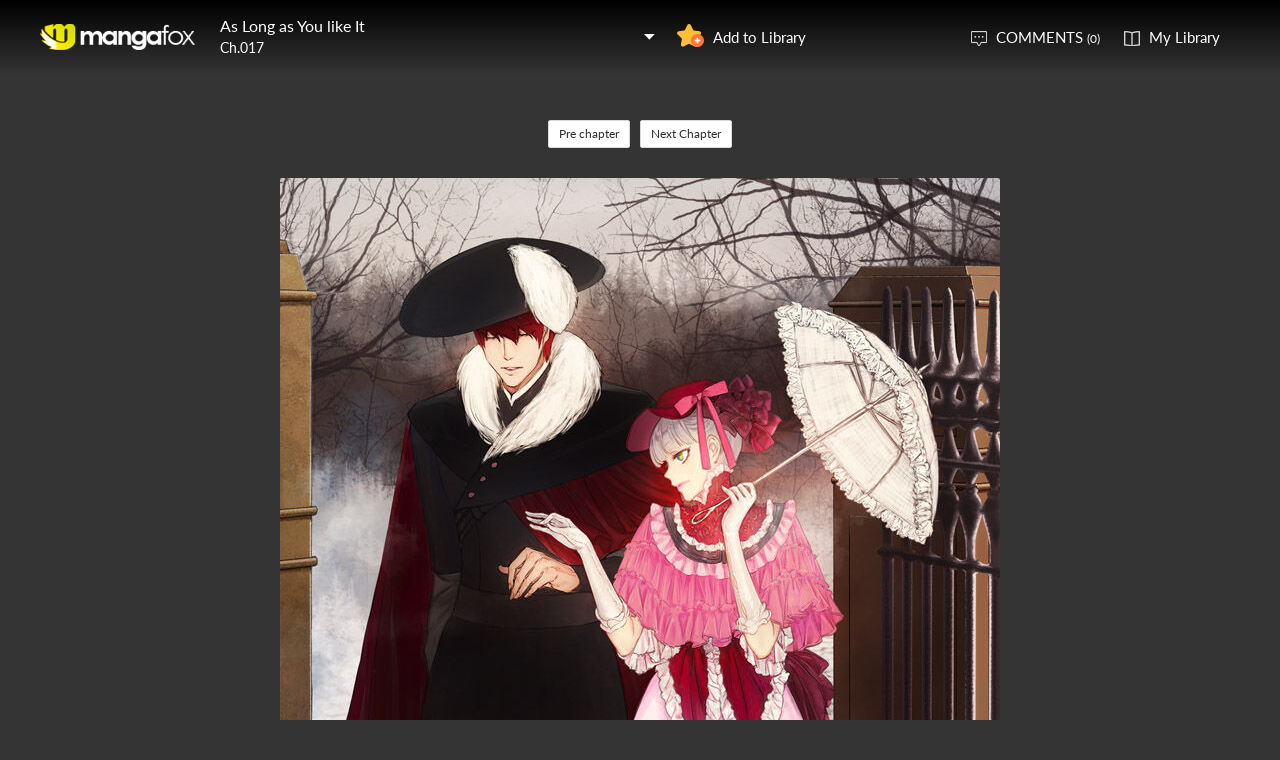

--- FILE ---
content_type: text/html; charset=utf-8
request_url: https://mangafox.la/manga/as_long_as_you_like_it/c017/1.html
body_size: 6718
content:
<!DOCTYPE html><html lang="en"><head>    <meta http-equiv="Content-Type" content="text/html;charset=utf-8" />    <meta name="keywords" content="As Long as You like It 17,As Long as You like It chapter 17,As Long as You like It,As Long as You like It manga,As Long as You like It chapter 17 page 1" />    <meta name="description" content="As Long as You like It 17  - Read As Long as You like It 17 Manga Scans Page 1 Free and No Registration required for As Long as You like It 17 " />    <meta name="og:title" content="As Long as You like It 17 Page 1" />    <meta name="og:site_name" content="Manga Fox" />    <meta name="og:type" content="website" />    <meta name="og:url" content="http://mangafox.me/manga/as_long_as_you_like_it/c017/" />    <meta name="og:image" content="https://fmcdn.mangafox.la/store/manga/31725/cover.jpg?token=caada59f4f8680ce759c087ae44d5436d8a12058&ttl=1768924800&v=1768839574" />    <meta name="og:description" content="Read As Long as You like It manga online, read hot free manga in mangafox." />    <meta name="fb:admins" content="100008598698356" />    <meta name="fb:admins" content="100008320095886" />    <meta property="fb:app_id" content="107942282594292" />    <meta name="google-site-verification" content="nYL050P9BCH5N_tE2hN4RuZXvCCAYkAr5pEQbApF6UU" />    <title>As Long as You like It 17  - Read As Long as You like It 17 Online - Page 1</title>    <link rel="stylesheet" type="text/css" href="//static.mangafox.la/v20240815/mangafox/css/reset.css">    <link rel="stylesheet" type="text/css" href="//static.mangafox.la/v20240815/mangafox/css/style.css">    <link rel="Shortcut Icon" href="https://mangafox.la/favicon.ico" type="image/x-icon" />    <link rel="apple-touch-icon" href="https://mangafox.la//apple-touch-icon.png" /><script type="text/javascript">    var cookie = {        set: function (key, val, time) {            var date = new Date();            var expiresDays = time;            date.setTime(date.getTime() + expiresDays * 24 * 3600 * 1000);            document.cookie = key + "=" + val + ";path=/;expires=" + date.toGMTString();            return true;        },        get: function (key) {            var getCookie = document.cookie.replace(/[ ]/g, "");            var arrCookie = getCookie.split(";");            var v = null;            for (var i = 0; i < arrCookie.length; i++) {                var arr = arrCookie[i].split("=");                if (key == arr[0]) {                    v = arr[1];                    break;                }            }            return v;        },        delete: function (key) {            var date = new Date();            date.setTime(date.getTime() - 10000);            document.cookie = key + "='';path=/;expires =" + date.toGMTString();            return true;        }    };    function jumpMoible() {        if (/Android|webOS|iPhone|iPad|iPod|BlackBerry/i.test(navigator.userAgent)) {            if (document.location.href.indexOf('f=mobile') > 0) {                cookie.set("MHNMM", 1, 1);            } else if (!cookie.get('MHNMM')) {                console.log('jump mobile site.');                window.location.href = "//m.mangafox.la" + window.location.href.split(window.location.host)[1];            }        }    }jumpMoible();</script></head><body class="reader-page">    <div class="reader-header">        <div class="container">            <a href="https://mangafox.la/"><img class="top-bar-logo" src="//static.mangafox.la/v20240815/mangafox/images/logo.png"></a>            <div class="reader-header-title">                <div onclick="$('.reader-header-title-list').toggle();">                    <p  class="reader-header-title-1" ><a href="/manga/as_long_as_you_like_it/" onclick="$('.reader-header-title-list').toggle();">As Long as You like It</a><a class="bookmarkbt hasbookmarked" style="display:none" data-val="1"><img src="//static.mangafox.la/v20240815/mangafox/images/detail-btn-add-2.png"></a></p>                    <p class="reader-header-title-2" >Ch.017</p>                    <img class="reader-header-title-logo" src="//static.mangafox.la/v20240815/mangafox/images/downlist-logo.png">                </div>                <div class="reader-header-title-list">                    <a href="/manga/as_long_as_you_like_it/c001/1.html"  title="">Ch.001</a>                    <a href="/manga/as_long_as_you_like_it/c002/1.html"  title="">Ch.002</a>                    <a href="/manga/as_long_as_you_like_it/c003/1.html"  title="">Ch.003</a>                    <a href="/manga/as_long_as_you_like_it/c004/1.html"  title="">Ch.004</a>                    <a href="/manga/as_long_as_you_like_it/c005/1.html"  title="">Ch.005</a>                    <a href="/manga/as_long_as_you_like_it/c006/1.html"  title="">Ch.006</a>                    <a href="/manga/as_long_as_you_like_it/c007/1.html"  title="">Ch.007</a>                    <a href="/manga/as_long_as_you_like_it/c008/1.html"  title="">Ch.008</a>                    <a href="/manga/as_long_as_you_like_it/c009/1.html"  title="">Ch.009</a>                    <a href="/manga/as_long_as_you_like_it/c010/1.html"  title="">Ch.010</a>                    <a href="/manga/as_long_as_you_like_it/c011/1.html"  title="">Ch.011</a>                    <a href="/manga/as_long_as_you_like_it/c012/1.html"  title="">Ch.012</a>                    <a href="/manga/as_long_as_you_like_it/c013/1.html"  title="">Ch.013</a>                    <a href="/manga/as_long_as_you_like_it/c014/1.html"  title="">Ch.014</a>                    <a href="/manga/as_long_as_you_like_it/c015/1.html"  title="">Ch.015</a>                    <a href="/manga/as_long_as_you_like_it/c016/1.html"  title="">Ch.016</a>                    <a href="/manga/as_long_as_you_like_it/c017/1.html"  title="">Ch.017</a>                    <a href="/manga/as_long_as_you_like_it/c018/1.html"  title="">Ch.018</a>                    <a href="/manga/as_long_as_you_like_it/c019/1.html"  title="">Ch.019</a>                    <a href="/manga/as_long_as_you_like_it/c020/1.html"  title="">Ch.020</a>                    <a href="/manga/as_long_as_you_like_it/c021/1.html"  title="">Ch.021</a>                    <a href="/manga/as_long_as_you_like_it/c022/1.html"  title="">Ch.022</a>                    <a href="/manga/as_long_as_you_like_it/c023/1.html"  title="">Ch.023</a>                    <a href="/manga/as_long_as_you_like_it/c024/1.html"  title="">Ch.024</a>                    <a href="/manga/as_long_as_you_like_it/c025/1.html"  title="">Ch.025</a>                    <a href="/manga/as_long_as_you_like_it/c026/1.html"  title="">Ch.026</a>                    <a href="/manga/as_long_as_you_like_it/c027/1.html"  title="">Ch.027</a>                    <a href="/manga/as_long_as_you_like_it/c028/1.html"  title="">Ch.028</a>                    <a href="/manga/as_long_as_you_like_it/c029/1.html"  title="">Ch.029</a>                    <a href="/manga/as_long_as_you_like_it/c030/1.html"  title="">Ch.030</a>                    <a href="/manga/as_long_as_you_like_it/c031/1.html"  title="">Ch.031</a>                    <a href="/manga/as_long_as_you_like_it/c032/1.html"  title="">Ch.032</a>                    <a href="/manga/as_long_as_you_like_it/c033/1.html"  title="">Ch.033</a>                    <a href="/manga/as_long_as_you_like_it/c034/1.html"  title="">Ch.034</a>                    <a href="/manga/as_long_as_you_like_it/c035/1.html"  title="">Ch.035</a>                    <a href="/manga/as_long_as_you_like_it/c036/1.html"  title="">Ch.036</a>                    <a href="/manga/as_long_as_you_like_it/c037/1.html"  title="">Ch.037</a>                    <a href="/manga/as_long_as_you_like_it/c038/1.html"  title="">Ch.038</a>                    <a href="/manga/as_long_as_you_like_it/c039/1.html"  title="">Ch.039</a>                    <a href="/manga/as_long_as_you_like_it/c040/1.html"  title="">Ch.040</a>                    <a href="/manga/as_long_as_you_like_it/c041/1.html"  title="">Ch.041</a>                    <a href="/manga/as_long_as_you_like_it/c042/1.html"  title="">Ch.042</a>                    <a href="/manga/as_long_as_you_like_it/c043/1.html"  title="">Ch.043</a>                    <a href="/manga/as_long_as_you_like_it/c044/1.html"  title="">Ch.044</a>                    <a href="/manga/as_long_as_you_like_it/c045/1.html"  title="">Ch.045</a>                    <a href="/manga/as_long_as_you_like_it/c046/1.html"  title="">Ch.046</a>                    <a href="/manga/as_long_as_you_like_it/c047/1.html"  title="">Ch.047</a>                    <a href="/manga/as_long_as_you_like_it/c048/1.html"  title="">Ch.048</a>                    <a href="/manga/as_long_as_you_like_it/c049/1.html"  title="">Ch.049</a>                    <a href="/manga/as_long_as_you_like_it/c050/1.html"  title="">Ch.050</a>                    <a href="/manga/as_long_as_you_like_it/c051/1.html"  title="">Ch.051</a>                    <a href="/manga/as_long_as_you_like_it/c052/1.html"  title="">Ch.052</a>                    <a href="/manga/as_long_as_you_like_it/c053/1.html"  title="">Ch.053</a>                    <a href="/manga/as_long_as_you_like_it/c054/1.html"  title="">Ch.054</a>                    <a href="/manga/as_long_as_you_like_it/c055/1.html"  title="">Ch.055</a>                    <a href="/manga/as_long_as_you_like_it/c056/1.html"  title="">Ch.056</a>                    <a href="/manga/as_long_as_you_like_it/c057/1.html"  title="">Ch.057</a>                    <a href="/manga/as_long_as_you_like_it/c058/1.html"  title="">Ch.058</a>                    <a href="/manga/as_long_as_you_like_it/c059/1.html"  title="">Ch.059</a>                    <a href="/manga/as_long_as_you_like_it/c060/1.html"  title="">Ch.060</a>                    <a href="/manga/as_long_as_you_like_it/c061/1.html"  title="">Ch.061</a>                    <a href="/manga/as_long_as_you_like_it/c062/1.html"  title="">Ch.062</a>                    <a href="/manga/as_long_as_you_like_it/c063/1.html"  title="">Ch.063</a>                    <a href="/manga/as_long_as_you_like_it/c064/1.html"  title="">Ch.064</a>                    <a href="/manga/as_long_as_you_like_it/c065/1.html"  title="">Ch.065</a>                    <a href="/manga/as_long_as_you_like_it/c066/1.html"  title="">Ch.066</a>                    <a href="/manga/as_long_as_you_like_it/c067/1.html"  title="">Ch.067</a>                    <a href="/manga/as_long_as_you_like_it/c068/1.html"  title="">Ch.068</a>                    <a href="/manga/as_long_as_you_like_it/c069/1.html"  title="">Ch.069</a>                    <a href="/manga/as_long_as_you_like_it/c070/1.html"  title="">Ch.070</a>                    <a href="/manga/as_long_as_you_like_it/c071/1.html"  title="">Ch.071</a>                    <a href="/manga/as_long_as_you_like_it/c072/1.html"  title="">Ch.072</a>                    <a href="/manga/as_long_as_you_like_it/c073/1.html"  title="">Ch.073</a>                    <a href="/manga/as_long_as_you_like_it/c074/1.html"  title="">Ch.074</a>                    <a href="/manga/as_long_as_you_like_it/c075/1.html"  title="">Ch.075</a>                    <a href="/manga/as_long_as_you_like_it/c076/1.html"  title="">Ch.076</a>                    <a href="/manga/as_long_as_you_like_it/c077/1.html"  title="">Ch.077</a>                    <a href="/manga/as_long_as_you_like_it/c078/1.html"  title="">Ch.078</a>                    <a href="/manga/as_long_as_you_like_it/c079/1.html"  title="">Ch.079</a>                    <a href="/manga/as_long_as_you_like_it/c080/1.html"  title="">Ch.080</a>                    <a href="/manga/as_long_as_you_like_it/c081/1.html"  title="">Ch.081</a>                    <a href="/manga/as_long_as_you_like_it/c082/1.html"  title="">Ch.082</a>                    <a href="/manga/as_long_as_you_like_it/c083/1.html"  title="">Ch.083</a>                    <a href="/manga/as_long_as_you_like_it/c084/1.html"  title="">Ch.084</a>                    <a href="/manga/as_long_as_you_like_it/c085/1.html"  title="">Ch.085</a>                    <a href="/manga/as_long_as_you_like_it/c086/1.html"  title="">Ch.086</a>                    <a href="/manga/as_long_as_you_like_it/c087/1.html"  title="">Ch.087</a>                    <a href="/manga/as_long_as_you_like_it/c088/1.html"  title="">Ch.088</a>                    <a href="/manga/as_long_as_you_like_it/c089/1.html"  title="">Ch.089</a>                    <a href="/manga/as_long_as_you_like_it/c090/1.html"  title="">Ch.090</a>                    <a href="/manga/as_long_as_you_like_it/c091/1.html"  title="">Ch.091</a>                    <a href="/manga/as_long_as_you_like_it/c092/1.html"  title="">Ch.092</a>                    <a href="/manga/as_long_as_you_like_it/c093/1.html"  title="">Ch.093</a>                    <a href="/manga/as_long_as_you_like_it/c094/1.html"  title="">Ch.094</a>                    <a href="/manga/as_long_as_you_like_it/c095/1.html"  title="">Ch.095</a>                    <a href="/manga/as_long_as_you_like_it/c096/1.html"  title="">Ch.096</a>                    <a href="/manga/as_long_as_you_like_it/c097/1.html"  title="">Ch.097</a>                    <a href="/manga/as_long_as_you_like_it/c098/1.html"  title="">Ch.098</a>                    <a href="/manga/as_long_as_you_like_it/c099/1.html"  title="">Ch.099</a>                    <a href="/manga/as_long_as_you_like_it/c100/1.html"  title="">Ch.100</a>                    <a href="/manga/as_long_as_you_like_it/c101/1.html"  title="">Ch.101</a>                    <a href="/manga/as_long_as_you_like_it/c102/1.html"  title="">Ch.102</a>                    <a href="/manga/as_long_as_you_like_it/c103/1.html"  title="">Ch.103</a>                    <a href="/manga/as_long_as_you_like_it/c075/1.html"  title="">Ch.075</a>                    <a href="/manga/as_long_as_you_like_it/c104/1.html"  title="">Ch.104</a>                    <a href="/manga/as_long_as_you_like_it/c105/1.html"  title="">Ch.105</a>                    <a href="/manga/as_long_as_you_like_it/c106/1.html"  title="">Ch.106</a>                    <a href="/manga/as_long_as_you_like_it/c107/1.html"  title="">Ch.107</a>                    <a href="/manga/as_long_as_you_like_it/c108/1.html"  title="">Ch.108</a>                    <a href="/manga/as_long_as_you_like_it/c109/1.html"  title="">Ch.109</a>                    <a href="/manga/as_long_as_you_like_it/c110/1.html"  title="">Ch.110</a>                    <a href="/manga/as_long_as_you_like_it/c111/1.html"  title="">Ch.111</a>                    <a href="/manga/as_long_as_you_like_it/c112/1.html"  title="">Ch.112</a>                    <a href="/manga/as_long_as_you_like_it/c113/1.html"  title="">Ch.113</a>                    <a href="/manga/as_long_as_you_like_it/c114/1.html"  title="">Ch.114</a>                    <a href="/manga/as_long_as_you_like_it/c115/1.html"  title="">Ch.115</a>                    <a href="/manga/as_long_as_you_like_it/c116/1.html"  title="">Ch.116</a>                    <a href="/manga/as_long_as_you_like_it/c117/1.html"  title="">Ch.117</a>                    <a href="/manga/as_long_as_you_like_it/c118/1.html"  title="">Ch.118</a>                    <a href="/manga/as_long_as_you_like_it/c119/1.html"  title="">Ch.119</a>                    <a href="/manga/as_long_as_you_like_it/c120/1.html"  title="">Ch.120</a>                    <a href="/manga/as_long_as_you_like_it/c121/1.html"  title="">Ch.121</a>                    <a href="/manga/as_long_as_you_like_it/c122/1.html"  title="">Ch.122</a>                    <a href="/manga/as_long_as_you_like_it/c123/1.html"  title="">Ch.123</a>                    <a href="/manga/as_long_as_you_like_it/c124/1.html"  title="">Ch.124</a>                    <a href="/manga/as_long_as_you_like_it/c125/1.html"  title="">Ch.125</a>                    <a href="/manga/as_long_as_you_like_it/c126/1.html"  title="">Ch.126</a>                    <a href="/manga/as_long_as_you_like_it/c127/1.html"  title="">Ch.127</a>                    <a href="/manga/as_long_as_you_like_it/c128/1.html"  title="">Ch.128</a>                    <a href="/manga/as_long_as_you_like_it/c129/1.html"  title="">Ch.129</a>                    <a href="/manga/as_long_as_you_like_it/c130/1.html"  title="">Ch.130</a>                    <a href="/manga/as_long_as_you_like_it/c131/1.html"  title="">Ch.131</a>                    <a href="/manga/as_long_as_you_like_it/c132/1.html"  title="">Ch.132</a>                    <a href="/manga/as_long_as_you_like_it/c133/1.html"  title="">Ch.133</a>                    <a href="/manga/as_long_as_you_like_it/c134/1.html"  title="">Ch.134</a>                    <a href="/manga/as_long_as_you_like_it/c135/1.html"  title="">Ch.135</a>                    <a href="/manga/as_long_as_you_like_it/c136/1.html"  title="">Ch.136</a>                    <a href="/manga/as_long_as_you_like_it/c137/1.html"  title="">Ch.137</a>                    <a href="/manga/as_long_as_you_like_it/c138/1.html"  title="">Ch.138</a>                    <a href="/manga/as_long_as_you_like_it/c139/1.html"  title="">Ch.139</a>                    <a href="/manga/as_long_as_you_like_it/c140/1.html"  title="">Ch.140</a>                    <a href="/manga/as_long_as_you_like_it/c141/1.html"  title="">Ch.141</a>                    <a href="/manga/as_long_as_you_like_it/c142/1.html"  title="">Ch.142</a>                    <a href="/manga/as_long_as_you_like_it/c143/1.html"  title="">Ch.143</a>                    <a href="/manga/as_long_as_you_like_it/c144/1.html"  title="">Ch.144</a>                    <a href="/manga/as_long_as_you_like_it/c145/1.html"  title="">Ch.145</a>                    <a href="/manga/as_long_as_you_like_it/c146/1.html"  title="">Ch.146</a>                    <a href="/manga/as_long_as_you_like_it/c147/1.html"  title="">Ch.147</a>                    <a href="/manga/as_long_as_you_like_it/c148/1.html"  title="">Ch.148</a>                    <a href="/manga/as_long_as_you_like_it/c149/1.html"  title="">Ch.149</a>                    <a href="/manga/as_long_as_you_like_it/c150/1.html"  title="">Ch.150</a>                    <a href="/manga/as_long_as_you_like_it/c151/1.html"  title="">Ch.151</a>                    <a href="/manga/as_long_as_you_like_it/c152/1.html"  title="">Ch.152</a>                    <a href="/manga/as_long_as_you_like_it/c153/1.html"  title="">Ch.153</a>                    <a href="/manga/as_long_as_you_like_it/c154/1.html"  title="">Ch.154</a>                    <a href="/manga/as_long_as_you_like_it/c155/1.html"  title="">Ch.155</a>                    <a href="/manga/as_long_as_you_like_it/c156/1.html"  title="">Ch.156</a>                    <a href="/manga/as_long_as_you_like_it/c157/1.html"  title="">Ch.157</a>                    <a href="/manga/as_long_as_you_like_it/c158/1.html"  title="">Ch.158</a>                    <a href="/manga/as_long_as_you_like_it/c159/1.html"  title="">Ch.159</a>                    <a href="/manga/as_long_as_you_like_it/c160/1.html"  title="">Ch.160</a>                    <a href="/manga/as_long_as_you_like_it/c161/1.html"  title="">Ch.161</a>                    <a href="/manga/as_long_as_you_like_it/c162/1.html"  title="">Ch.162</a>                    <a href="/manga/as_long_as_you_like_it/c163/1.html"  title="">Ch.163</a>                    <a href="/manga/as_long_as_you_like_it/c164/1.html"  title="">Ch.164</a>                    <a href="/manga/as_long_as_you_like_it/c165/1.html"  title="">Ch.165</a>                    <a href="/manga/as_long_as_you_like_it/c166/1.html"  title="">Ch.166</a>                    <a href="/manga/as_long_as_you_like_it/c167/1.html"  title="">Ch.167</a>                    <a href="/manga/as_long_as_you_like_it/c168/1.html"  title="">Ch.168</a>                    <a href="/manga/as_long_as_you_like_it/c169/1.html"  title="">Ch.169</a>                    <a href="/manga/as_long_as_you_like_it/c170/1.html"  title="">Ch.170</a>                    <a href="/manga/as_long_as_you_like_it/c171/1.html"  title="">Ch.171</a>                    <a href="/manga/as_long_as_you_like_it/c172/1.html"  title="">Ch.172</a>                    <a href="/manga/as_long_as_you_like_it/c173/1.html"  title="">Ch.173</a>                    <a href="/manga/as_long_as_you_like_it/c174/1.html"  title="">Ch.174</a>                    <a href="/manga/as_long_as_you_like_it/c175/1.html"  title="">Ch.175</a>                    <a href="/manga/as_long_as_you_like_it/c176/1.html"  title="">Ch.176</a>                    <a href="/manga/as_long_as_you_like_it/c177/1.html"  title="">Ch.177</a>                    <a href="/manga/as_long_as_you_like_it/c178/1.html"  title="">Ch.178</a>                    <a href="/manga/as_long_as_you_like_it/c179/1.html"  title="">Ch.179</a>                    <a href="/manga/as_long_as_you_like_it/c180/1.html"  title="">Ch.180</a>                    <a href="/manga/as_long_as_you_like_it/c181/1.html"  title="">Ch.181</a>                    <a href="/manga/as_long_as_you_like_it/c182/1.html"  title="">Ch.182</a>                    <a href="/manga/as_long_as_you_like_it/c183/1.html"  title="">Ch.183</a>                    <a href="/manga/as_long_as_you_like_it/c184/1.html"  title="">Ch.184</a>                    <a href="/manga/as_long_as_you_like_it/c185/1.html"  title="">Ch.185</a>                    <a href="/manga/as_long_as_you_like_it/c186/1.html"  title="">Ch.186</a>                    <a href="/manga/as_long_as_you_like_it/c187/1.html"  title="">Ch.187</a>                    <a href="/manga/as_long_as_you_like_it/c188/1.html"  title="">Ch.188</a>                    <a href="/manga/as_long_as_you_like_it/c189/1.html"  title="">Ch.189</a>                    <a href="/manga/as_long_as_you_like_it/c190/1.html"  title="">Ch.190</a>                    <a href="/manga/as_long_as_you_like_it/c191/1.html"  title="">Ch.191</a>                    <a href="/manga/as_long_as_you_like_it/c192/1.html"  title="">Ch.192</a>                    <a href="/manga/as_long_as_you_like_it/c193/1.html"  title="">Ch.193</a>                    <a href="/manga/as_long_as_you_like_it/c194/1.html"  title="">Ch.194</a>                    <a href="/manga/as_long_as_you_like_it/c195/1.html"  title="">Ch.195</a>                    <a href="/manga/as_long_as_you_like_it/c196/1.html"  title="">Ch.196</a>                    <a href="/manga/as_long_as_you_like_it/c197/1.html"  title="">Ch.197</a>                    <a href="/manga/as_long_as_you_like_it/c198/1.html"  title="">Ch.198</a>                    <a href="/manga/as_long_as_you_like_it/c199/1.html"  title="">Ch.199</a>                    <a href="/manga/as_long_as_you_like_it/c200/1.html"  title="">Ch.200</a>                    <a href="/manga/as_long_as_you_like_it/c201/1.html"  title="">Ch.201</a>                    <a href="/manga/as_long_as_you_like_it/c202/1.html"  title="">Ch.202</a>                    <a href="/manga/as_long_as_you_like_it/c203/1.html"  title="">Ch.203</a>                    <a href="/manga/as_long_as_you_like_it/c204/1.html"  title="">Ch.204</a>                    <a href="/manga/as_long_as_you_like_it/c205/1.html"  title="">Ch.205</a>                    <a href="/manga/as_long_as_you_like_it/c206/1.html"  title="">Ch.206</a>                    <a href="/manga/as_long_as_you_like_it/c207/1.html"  title="">Ch.207</a>                    <a href="/manga/as_long_as_you_like_it/c208/1.html"  title="">Ch.208</a>                    <a href="/manga/as_long_as_you_like_it/c209/1.html"  title="">Ch.209</a>                    <a href="/manga/as_long_as_you_like_it/c210/1.html"  title="">Ch.210</a>                    <a href="/manga/as_long_as_you_like_it/c211/1.html"  title="">Ch.211</a>                    <a href="/manga/as_long_as_you_like_it/c212/1.html"  title="">Ch.212</a>                    <a href="/manga/as_long_as_you_like_it/c213/1.html"  title="">Ch.213</a>                    <a href="/manga/as_long_as_you_like_it/c214/1.html"  title="">Ch.214</a>                    <a href="/manga/as_long_as_you_like_it/c215/1.html"  title="">Ch.215</a>                    <a href="/manga/as_long_as_you_like_it/c216/1.html"  title="">Ch.216</a>                    <a href="/manga/as_long_as_you_like_it/c217/1.html"  title="">Ch.217</a>                    <a href="/manga/as_long_as_you_like_it/c218/1.html"  title="">Ch.218</a>                    <a href="/manga/as_long_as_you_like_it/c219/1.html"  title="">Ch.219</a>                    <a href="/manga/as_long_as_you_like_it/c220/1.html"  title="">Ch.220</a>                    <a href="/manga/as_long_as_you_like_it/c221/1.html"  title="">Ch.221</a>                    <a href="/manga/as_long_as_you_like_it/c222/1.html"  title="">Ch.222</a>                    <a href="/manga/as_long_as_you_like_it/c223/1.html"  title="">Ch.223</a>                    <a href="/manga/as_long_as_you_like_it/c224/1.html"  title="">Ch.224</a>                    <a href="/manga/as_long_as_you_like_it/c225/1.html"  title="">Ch.225</a>                    <a href="/manga/as_long_as_you_like_it/c226/1.html"  title="">Ch.226</a>                    <a href="/manga/as_long_as_you_like_it/c227/1.html"  title="">Ch.227</a>                    <a href="/manga/as_long_as_you_like_it/c228/1.html"  title="">Ch.228</a>                    <a href="/manga/as_long_as_you_like_it/c229/1.html"  title="">Ch.229</a>                    <a href="/manga/as_long_as_you_like_it/c230/1.html"  title="">Ch.230</a>                    <a href="/manga/as_long_as_you_like_it/c231/1.html"  title="">Ch.231</a>                    <a href="/manga/as_long_as_you_like_it/c232/1.html"  title="">Ch.232</a>                    <a href="/manga/as_long_as_you_like_it/c233/1.html"  title="">Ch.233</a>                    <a href="/manga/as_long_as_you_like_it/c234/1.html"  title="">Ch.234</a>                    <a href="/manga/as_long_as_you_like_it/c235/1.html"  title="">Ch.235</a>                    <a href="/manga/as_long_as_you_like_it/c236/1.html"  title="">Ch.236</a>                    <a href="/manga/as_long_as_you_like_it/c237/1.html"  title="">Ch.237</a>                    <a href="/manga/as_long_as_you_like_it/c238/1.html"  title="">Ch.238</a>                    <a href="/manga/as_long_as_you_like_it/c239/1.html"  title="">Ch.239</a>                    <a href="/manga/as_long_as_you_like_it/c240/1.html"  title="">Ch.240</a>                    <a href="/manga/as_long_as_you_like_it/c241/1.html"  title="">Ch.241</a>                    <a href="/manga/as_long_as_you_like_it/c242/1.html"  title="">Ch.242</a>                    <a href="/manga/as_long_as_you_like_it/c243/1.html"  title="">Ch.243</a>                    <a href="/manga/as_long_as_you_like_it/c244/1.html"  title="">Ch.244</a>                    <a href="/manga/as_long_as_you_like_it/c245/1.html"  title="">Ch.245</a>                    <a href="/manga/as_long_as_you_like_it/c246/1.html"  title="">Ch.246</a>                    <a href="/manga/as_long_as_you_like_it/c247/1.html"  title="">Ch.247</a>                    <a href="/manga/as_long_as_you_like_it/c248/1.html"  title="">Ch.248</a>                    <a href="/manga/as_long_as_you_like_it/c249/1.html"  title="">Ch.249</a>                    <a href="/manga/as_long_as_you_like_it/c250/1.html"  title="">Ch.250</a>                    <a href="/manga/as_long_as_you_like_it/c251/1.html"  title="">Ch.251</a>                    <a href="/manga/as_long_as_you_like_it/c252/1.html"  title="">Ch.252</a>                    <a href="/manga/as_long_as_you_like_it/c253/1.html"  title="">Ch.253</a>                    <a href="/manga/as_long_as_you_like_it/c254/1.html"  title="">Ch.254</a>                    <a href="/manga/as_long_as_you_like_it/c255/1.html"  title="">Ch.255</a>                    <a href="/manga/as_long_as_you_like_it/c256/1.html"  title="">Ch.256</a>                    <a href="/manga/as_long_as_you_like_it/c257/1.html"  title="">Ch.257</a>                    <a href="/manga/as_long_as_you_like_it/c258/1.html"  title="">Ch.258</a>                    <a href="/manga/as_long_as_you_like_it/c259/1.html"  title="">Ch.259</a>                    <a href="/manga/as_long_as_you_like_it/c260/1.html"  title="">Ch.260</a>                    <a href="/manga/as_long_as_you_like_it/c261/1.html"  title="">Ch.261</a>                    <a href="/manga/as_long_as_you_like_it/c262/1.html"  title="">Ch.262</a>                    <a href="/manga/as_long_as_you_like_it/c263/1.html"  title="">Ch.263</a>                    <a href="/manga/as_long_as_you_like_it/c264/1.html"  title="">Ch.264</a>                    <a href="/manga/as_long_as_you_like_it/c265/1.html"  title="">Ch.265</a>                    <a href="/manga/as_long_as_you_like_it/c266/1.html"  title="">Ch.266</a>                    <a href="/manga/as_long_as_you_like_it/c267/1.html"  title="">Ch.267</a>                    <a href="/manga/as_long_as_you_like_it/c268/1.html"  title="">Ch.268</a>                    <a href="/manga/as_long_as_you_like_it/c269/1.html"  title="">Ch.269</a>                    <a href="/manga/as_long_as_you_like_it/c270/1.html"  title="">Ch.270</a>                    <a href="/manga/as_long_as_you_like_it/c271/1.html"  title="">Ch.271</a>                    <a href="/manga/as_long_as_you_like_it/c272/1.html"  title="">Ch.272</a>                    <a href="/manga/as_long_as_you_like_it/c273/1.html"  title="">Ch.273</a>                    <a href="/manga/as_long_as_you_like_it/c274/1.html"  title="">Ch.274</a>                    <a href="/manga/as_long_as_you_like_it/c275/1.html"  title="">Ch.275</a>                    <a href="/manga/as_long_as_you_like_it/c276/1.html"  title="">Ch.276</a>                    <a href="/manga/as_long_as_you_like_it/c277/1.html"  title="">Ch.277</a>                    <a href="/manga/as_long_as_you_like_it/c278/1.html"  title="">Ch.278</a>                    <a href="/manga/as_long_as_you_like_it/c279/1.html"  title="">Ch.279</a>                    <a href="/manga/as_long_as_you_like_it/c280/1.html"  title="">Ch.280</a>                    <a href="/manga/as_long_as_you_like_it/c281/1.html"  title="">Ch.281</a>                    <a href="/manga/as_long_as_you_like_it/c282/1.html"  title="">Ch.282</a>                    <a href="/manga/as_long_as_you_like_it/c283/1.html"  title="">Ch.283</a>                    <a href="/manga/as_long_as_you_like_it/c284/1.html"  title="">Ch.284</a>                    <a href="/manga/as_long_as_you_like_it/c285/1.html"  title="">Ch.285</a>                    <a href="/manga/as_long_as_you_like_it/c286/1.html"  title="">Ch.286</a>                    <a href="/manga/as_long_as_you_like_it/c287/1.html"  title="">Ch.287</a>                    <a href="/manga/as_long_as_you_like_it/c288/1.html"  title="">Ch.288</a>                    <a href="/manga/as_long_as_you_like_it/c289/1.html"  title="">Ch.289</a>                    <a href="/manga/as_long_as_you_like_it/c290/1.html"  title="">Ch.290</a>                </div>            </div>            <a class="detail-info-right-add bookmarkbt" href="javascript:void(0);" data-val="0">Add to Library</a>            <div class="reader-header-right">                <a class="reader-header-comment" href="javascript:void(0);">COMMENTS <span>(0)</span></a>                <a class="reader-header-book" href="/bookmark/">My Library</a>            </div>        </div>        <div class="main-tip-1" style="display:none"></div>        <div class="main-tip-2" style="display:none"></div>    </div>    <a name="ipg" id="ipg"></a>    <div class="control" style="display:none">        <a class="control-comment" href="javascript:void(0);">Comments(0)</a>    </div>    <div class="control-comment-list">        <p class="detail-main-list-title mt40">            <a href="javascript:void(0)" class="cmbt" data-val="1">FACEBOOK COMMENTS</a>            <a class="cmbt active" href="javascript:void(0)" data-val="2">MANGA FOX COMMENTS</a>            <span class="detail-main-list-title-right sortopt" style="display:none">                <a class="active postsortbt" href="javascript:void(0)" data-val="0">Newest</a>                <a class="postsortbt" href="javascript:void(0)" data-val="1">Oldest</a>                <a class="postsortbt" href="javascript:void(0)" data-val="2">Popular</a>            </span>        </p>        <div class="comment-list fb_comment fbcm-list"  style="display:none">            <div class="fb-comments" data-href="http://mangafox.me/manga/as_long_as_you_like_it/c017/" data-num-posts="10" data-width="702"></div>        </div>        <div class="comment-list mf-list">            <div class="comment-list-item">                <img class="comment-list-item-cover" src="//static.mangafox.la/v20240815/mangafox/images/top-bar-avatar-img.png ">                <div class="comment-list-item-info">                    <form action="" name="formpl" id="formpl" method="post" class="postForm">                        <textarea class="comment-input js_max_text_length" name="txt_recontent" placeholder="Enter Comment"></textarea>                        <p class="comment-list-item-info-line">                            <a class="comment-list-item-info-emoticon emoticonbt" href="javascript:void(0)">Emoticon</a>                            <a class="comment-list-item-info-btn postbt" href="javascript:void(0)" data-isenable="1">Post</a>                            <span class="emotion-form">                                <img src="//static.mangafox.la/v20240815/mangafox/images/emotion-form.png">                                <a href="javascript:void(0);">m(_ _)m</a>                                <a href="javascript:void(0);">(´･ω･`)</a>                                <a href="javascript:void(0);">(`･ω･´)</a>                                <a href="javascript:void(0);">(〒▽〒)</a>                                <a href="javascript:void(0);">（┬＿┬）</a>                                <a href="javascript:void(0);">(￣ε(#￣) Σ</a>                                <a href="javascript:void(0);">ヽ(`Д´)ﾉ</a>                                <a href="javascript:void(0);">(＃ﾟДﾟ)</a>                                <a href="javascript:void(0);">(　ﾟДﾟ）</a>                                <a href="javascript:void(0);">┐('～`；)┌</a>                                <a href="javascript:void(0);">（´∀｀）</a>                                <a href="javascript:void(0);">（　´_ゝ`）</a>                                <a href="javascript:void(0);">Σ(゜д゜;)</a>                                <a href="javascript:void(0);">(･∀･)</a>                                <a href="javascript:void(0);">( ´∀｀)σ)∀`)</a>                                <a href="javascript:void(0);">←_←</a>                                <a href="javascript:void(0);">→_→</a>                                <a href="javascript:void(0);">（´-`）.｡oO( ... )</a>                                <a href="javascript:void(0);">（ つ Д ｀）</a>                                <a href="javascript:void(0);">(≧ロ≦)</a>                                <a href="javascript:void(0);">ヽ(ｏ`皿′ｏ)ﾉ</a>                                <a href="javascript:void(0);">(⌒▽⌒)</a>                                <a href="javascript:void(0);">(￣3￣)</a>                                <a href="javascript:void(0);">(〃ω〃)</a>                                <a href="javascript:void(0);">(｡･ω･｡)</a>                                <a href="javascript:void(0);">(●′ω`●)</a>                                <a href="javascript:void(0);">(っ◕‿◕)っ</a>                                <a href="javascript:void(0);">(〜￣△￣)〜</a>                                <a href="javascript:void(0);">Σ( ￣□￣||)</a>                                <a href="javascript:void(0);">(╯°口°)╯(┴—┴</a>                                <a href="javascript:void(0);">_(:3」∠)_</a>                            </span>                        </p>                    </form>                </div>            </div>            <div class="comment-list commentcontent"></div>            <div class="pl-pager-list pager-list mt0" style="display:none">                <div class="pager-list-left">                </div>                <div class="pager-list-right">                    <span>Jump to Page</span>                    <input type="text" id="pager-txt">                </div>            </div>            <div class="reader-code-mask" style="display:none;"></div>            <div class="reader-code-win" style="display: none;">                <a href="javascript:void(0);" onclick="closeCodeWin();"><img class="reader-win-cross" src="//static.mangafox.la/v20240815/mangafox/images/win-cross.png"></a>                <p style="color:red" class="code_error"></p>                <p class="code-form-subtitle">Click images below, Turn to Right direction<a href="javascript:void(0)" class="rotate-code-refresh">Change</a></p>                <div class="verification">                    <div class="rotate-code-background" style="cursor:pointer;float:left; background-position: 0px 0px;background-repeat:no-repeat;margin:0 1px 0;height:76px;width:76px;display:block;">                        <input type="hidden" value="0" />                    </div>                    <div class="rotate-code-background" style="cursor:pointer;float:left; background-position: -76px 0px;background-repeat:no-repeat;margin:0 1px 0;height:76px;width:76px;display:block;">                        <input type="hidden" value="0" />                    </div>                    <div class="rotate-code-background" style="cursor:pointer;float:left; background-position: -152px 0px;background-repeat:no-repeat;margin:0 1px 0;height:76px;width:76px;display:block;">                        <input type="hidden" value="0" />                    </div>                    <div class="rotate-code-background" style="cursor:pointer;float:left; background-position: -228px 0px;background-repeat:no-repeat;margin:0 1px 0;height:76px;width:76px;display:block;">                        <input type="hidden" value="0" />                    </div>                    <div style="clear:both"></div>                </div>                <input type="hidden" name="txt_code" id="txt_code" class="code-input" />                <a class="code-form-btn postcodebt" href="javascript:void(0);" data-isenable="1">OK</a>            </div>        </div>        <a class="control-comment-list-close" href="javascript:void(0);" onclick="$('.control-comment-list').hide();"><img src="//static.mangafox.la/v20240815/mangafox/images/cross.png">CLOSE</a>    </div>    <div class="ad-reader-con">    </div>    <div class="pager-list cp-pager-list">        <div class="pager-list-left">            <a href="/manga/as_long_as_you_like_it/c016/1.html" title="" class="chapter">Pre chapter</a>            <a href="/manga/as_long_as_you_like_it/c018/1.html" title="" class="chapter">Next Chapter</a>        </div>    </div>    <div class="reader-main">    </div>    <div class="pager-list cp-pager-list">        <div class="pager-list-left">            <a href="/manga/as_long_as_you_like_it/c016/1.html" title="" class="chapter">Pre chapter</a>            <a class="reader-main-next" href="/manga/as_long_as_you_like_it/c018/1.html" title="">Next Chapter</a>        </div>    </div>    <div class="ad-reader-con">    </div>    <div class="reader-mask" style="display:none;"></div>    <div class="reader-win" id="reader-win-1">        <a href="javascript:void(0);" onclick="closeWin();"><img class="reader-win-cross" src="//static.mangafox.la/v20240815/mangafox/images/win-cross.png"></a>        <p class="reader-win-title">Settings</p>        <div class="reader-win-setting">            <div class="reader-win-setting-item">                <p class="reader-win-setting-item-title">Reading Mode</p>                <p class="reader-win-setting-item-option"><input type="radio" class="readway" name="s-1" id="s-1-1" value="1" checked="checked"><label for="s-1-1">Horizontal Mode</label></p>                <p class="reader-win-setting-item-option"><input type="radio" class="readway" name="s-1" id="s-1-2" value="2"><label for="s-1-2">Vertical Mode</label></p>            </div>            <div class="reader-win-setting-item">                <p class="reader-win-setting-item-title">Reading Dirction</p>                <p class="reader-win-setting-item-option"><input type="radio" class="readdirection" data-model="1" name="s-2" id="s-2-1" checked="checked"><label for="s-2-1">Left to Right</label></p>                <p class="reader-win-setting-item-option"><input type="radio" class="readdirection" data-model="2" name="s-2" id="s-2-2"><label for="s-2-2">Right to Left</label></p>            </div>        </div>        <a class="reader-win-btn mt40 settingbt" href="javascript:void(0);">Done</a>    </div>    <div class="reader-win" id="reader-win-2">        <a href="javascript:void(0);" onclick="closeWin();"><img class="reader-win-cross" src="//static.mangafox.la/v20240815/mangafox/images/win-cross.png"></a>        <p class="reader-win-title">How to use</p>        <img class="reader-win-img" src="//static.mangafox.la/v20240815/mangafox/images/reader-win-2.png">        <a class="reader-win-btn mt10" href="javascript:void(0);" onclick="closeWin();showWin(1);">Change</a>    </div>    <div id="fastlogin">    </div>    <input type="hidden" id="dm5_key" value="" />    <script type="text/javascript">eval(function(p,a,c,k,e,d){e=function(c){return(c<a?"":e(parseInt(c/a)))+((c=c%a)>35?String.fromCharCode(c+29):c.toString(36))};if(!''.replace(/^/,String)){while(c--)d[e(c)]=k[c]||e(c);k=[function(e){return d[e]}];e=function(){return'\\w+'};c=1;};while(c--)if(k[c])p=p.replace(new RegExp('\\b'+e(c)+'\\b','g'),k[c]);return p;}('d 10=[\'//3.7.6/9/8/5/2.0/1/11.4?c=Z&a=b\',\'//3.7.6/9/8/5/2.0/1/X.4?c=Y&a=b\',\'//3.7.6/9/8/5/2.0/1/12.4?c=16&a=b\',\'//3.7.6/9/8/5/2.0/1/17.4?c=15&a=b\',\'//3.7.6/9/8/5/2.0/1/13.4?c=14&a=b\',\'//3.7.6/9/8/5/2.0/1/W.4?c=O&a=b\',\'//3.7.6/9/8/5/2.0/1/P.4?c=N&a=b\',\'//3.7.6/9/8/5/2.0/1/L.4?c=M&a=b\',\'//3.7.6/9/8/5/2.0/1/Q.4?c=U&a=b\',\'//3.7.6/9/8/5/2.0/1/V.4?c=T&a=b\',\'//3.7.6/9/8/5/2.0/1/R.4?c=S&a=b\',\'//3.7.6/9/8/5/2.0/1/1n.4?c=1o&a=b\',\'//3.7.6/9/8/5/2.0/1/1m.4?c=1k&a=b\',\'//3.7.6/9/8/5/2.0/1/1l.4?c=1p&a=b\',\'//3.7.6/9/8/5/2.0/1/1t.4?c=1u&a=b\',\'//3.7.6/9/8/5/2.0/1/1s.4?c=1q&a=b\',\'//3.7.6/9/8/5/2.0/1/1r.4?c=1j&a=b\',\'//3.7.6/9/8/5/2.0/1/1b.4?c=1c&a=b\',\'//3.7.6/9/8/5/2.0/1/1a.4?c=18&a=b\',\'//3.7.6/9/8/5/2.0/1/19.4?c=1d&a=b\',\'//3.7.6/9/8/5/2.0/1/1h.4?c=1i&a=b\',\'//3.7.6/9/8/5/2.0/1/1g.4?c=1e&a=b\',\'//3.7.6/9/8/5/2.0/1/1f.4?c=g&a=b\',\'//3.7.6/9/8/5/2.0/1/h.4?c=e&a=b\',\'//3.7.6/9/8/5/2.0/1/f.4?c=i&a=b\',\'//3.7.6/9/8/5/2.0/1/m.4?c=l&a=b\',\'//3.7.6/9/8/5/2.0/1/k.4?c=j&a=b\',\'//3.7.6/9/8/5/2.0/1/n.4?c=D&a=b\',\'//3.7.6/9/8/5/2.0/1/E.4?c=C&a=b\',\'//3.7.6/9/8/5/2.0/1/A.4?c=B&a=b\',\'//3.7.6/9/8/5/2.0/1/F.4?c=J&a=b\',\'//3.7.6/9/8/5/2.0/1/K.4?c=I&a=b\',\'//3.7.6/9/8/5/2.0/1/G.4?c=H&a=b\',\'//3.7.6/9/8/5/2.0/1/z.4?c=r&a=b\',\'//3.7.6/9/8/5/2.0/1/s.4?c=q&a=b\',\'//3.7.6/9/8/5/2.0/1/o.4?c=p&a=b\',\'//3.7.6/9/8/5/2.0/1/t.4?c=x&a=b\',\'//3.7.6/9/8/5/2.0/1/y.4?c=w&a=b\',\'//3.7.6/9/8/5/2.0/1/u.4?c=v&a=b\',\'//3.7.6/9/8/5/2.0/1/1v.4?c=2m&a=b\',\'//3.7.6/9/8/5/2.0/1/2n.4?c=2k&a=b\',\'//3.7.6/9/8/5/2.0/1/2l.4?c=2o&a=b\',\'//3.7.6/9/8/5/2.0/1/2r.4?c=2s&a=b\',\'//3.7.6/9/8/5/2.0/1/2p.4?c=2q&a=b\',\'//3.7.6/9/8/5/2.0/1/2j.4?c=2c&a=b\',\'//3.7.6/9/8/5/2.0/1/2d.4?c=2a&a=b\',\'//3.7.6/9/8/5/2.0/1/2b.4?c=2e&a=b\',\'//3.7.6/9/8/5/2.0/1/2h.4?c=2i&a=b\',\'//3.7.6/9/8/5/2.0/1/2f.4?c=2g&a=b\',\'//3.7.6/9/8/5/2.0/1/2t.4?c=2G&a=b\',\'//3.7.6/9/8/5/2.0/1/2H.4?c=2E&a=b\',\'//3.7.6/9/8/5/2.0/1/2F.4?c=2L&a=b\'];d 2K=[2I,2J,2D,2w,2x,2u,2v,2y,2B,2C,2z,2A,29,1I,1J,1G,1H,1K,1N,1O,1L,1M,1F,1y,1z,1w,1x,1A,1D,1E,1B,1C,1P,22,23,20,21,24,27,28,25,26,1Z,1S,1T,1Q,1R,1U,1X,1Y,1V,1W];',62,172,'|compressed|017|zjcdn|jpg|31725|la|mangafox|manga|store|ttl|1768924800|token|var|307065f54fa614b9105716dd26d6c2c1152e0e5f|i024|7c6461ee0dc4ab1f554ebac005c2ec3e15454ea7|i023|723f842aefb3fbfe041f72a34d1ec5261b5ef0c6|8d833d95ebcc86224ac8012c6c2f5f809ba7d687|i026|e36aa546bd237cc34a309dc8a837e6d5966375ae|i025|i027|i035|9e30f933f5c20230c16d2a15f14b93d12c486116|f42baa2da20516fec4ad70405978624bfd89886c|aa9992029c136dd92652f4003c0c71441b785bc0|i034|i036|i038|e9fdbb2c4f694c61523dbc8e021c22d1ff6dd6b9|c91e9a2a5f6e9297f3dc3a8093c668f5afbf7128|b44e4745a7f87a687cc937a3875818396568be12|i037|i033|i029|e57b9507559e3bf1b9bc8a7e074a85086532a83c|95d81aaa75217ea26f83b3c7f3430c4279b93cec|7504af24ab1a061c64936162176921380feeea87|i028|i030|i032|9f56c0145d2a70a9c6e6624ac578698be07def1b|6d9e7698ebe6585fa9be4979ad4c007f5fd0198f|6246f61d774dc385e09c099a2e87f3c920e042c1|i031|i007|84bb83a79e881822df735ea4e7872eb43528ce32|2e36f8574221e24728cba534f01a56c68e9502cf|e5b6ae81673abda755b157f89a95feee4e768b86|i006|i008|i010|6d4d7adc40c2bbe7b23d2221c7c94410daec86dc|0169d0f5244a356ac53b22c50f71bdb58d70d62a|2226830c0f037e435d27221db6dcf9c5578372d9|i009|i005|i001|25afd6f115d2d6e59ad3a1da2466421f1e104d3f|a575bb30825a9d71a64ed80d99e9a15c81027c75|newImgs|i000|i002|i004|3c46a78e383646657e931367ad8e8e5bb6e555e3|be4ef29062e57ffd00939fd79227570204be4b5b|6f29b35b7560e28ff632a5aa7e3362f6346cb8be|i003|ed8748e7ccd30d1ec75cd9b36325fc0a6977aef8|i019|i018|i017|ab67cf5e3fb7726c647c5e910d2e46b65ec82d35|855a1079f1765f6f8f1b7acefeb8cdb5a6a6286c|6277ffa4cd2bf2af48f796287f52301a72b76cb6|i022|i021|i020|a33031cffcc2ad3bccb695db9fc20c90e7fc05cc|96af6301b82add3e7122e2da247b543c3954965d|f36155a8d7c3d16e9c139e52df1231b4f73e97cf|i013|i012|i011|99a6207dea690649bdbf6eac87ca17e2d8655c44|1a0d021c3613c691fd5859d70deafc5e1536fba8|1c6943aa827c6de17c92e920dc094b721a6de663|i016|i015|i014|24f60b2fbd57b9c9a44b3a814320de322f821b49|i039|16701461|16701462|16701459|16701460|16701463|16701466|16701467|16701464|16701465|16701458|16701451|16701452|16701449|16701450|16701453|16701456|16701457|16701454|16701455|16701468|16701481|16701482|16701479|16701480|16701483|16701486|16701487|16701484|16701485|16701478|16701471|16701472|16701469|16701470|16701473|16701476|16701477|16701474|16701475|16701448|9f95c8ba2a2fcb4857aa87038a11f8b42a1fd9fb|i046|ad3aa3394480be0c2925dfb03afde2429958fac7|i045|d4f001de7f1202eec3269546ffc24974bc79b27d|i048|8526c8d87ad4856038e5fbab463bc8c11ef59821|i047|1e067faa1ef7f6cccb9bf02728293ff82c98dae7|i044|b3d402ef672b424a2c3dfdf4a8d5d6988012f11d|i041|790b8e9102b8a0e994e461649eeee4191c6fa6bb|i040|eae59b4fed33ed6955aa6f80dee02bfbaaf9c21b|i043|e64d0edf238154b8da9a203b1b1e69702626e250|i042|e693869c43c3b6aef1d335be3df85fc862f9bc3a|i049|16701441|16701442|16701439|16701440|16701443|16701446|16701447|16701444|16701445|16701438|454f10f1d0fbd71df20c6b34295ad8efbdc41c1a|i051|a460811cdcb47fd134f80f5d5b89b158deb68b46|i050|16701436|16701437|newImginfos|71fea0a5795b03a62ae27cee3c6c1bd0e1c7388a'.split('|'),0,{}))
</script>    <script type="text/javascript" src="//static.mangafox.la/v20240815/mangafox/js/jquery-1.8.3.min.js"></script>    <script type="text/javascript" src="//static.mangafox.la/v20240815/mangafox/js/jquery.cookie.js"></script>    <script type="text/javascript" src="//static.mangafox.la/v20240815/mangafox/js/comm.js"></script>    <script type="text/javascript" src="//static.mangafox.la/v20240815/mangafox/js/login.js"></script>    <script type="text/javascript" src="//static.mangafox.la/v20240815/mangafox/js/chapter_h.js"></script>    <script type="text/javascript" src="//static.mangafox.la/v20240815/mangafox/js/post.js"></script>    <script type="text/javascript" src="//static.mangafox.la/v20240815/mangafox/js/yb.js"></script>    <script type="text/javascript">        var csshost = "//static.mangafox.la/v20240815/mangafox/";        var comicid = 31725;        var chapterid =686589;        var userid=0;        var imagepage=1;        var imagecount=52;        var pagerrefresh=false;        var pagetype=2;        var postpageindex = 1;        var postpagecount = 0;        var postcount=0;        var postsort=0;        var topicId=0;        var prechapterurl="/manga/as_long_as_you_like_it/c016/1.html";        var nextchapterurl="/manga/as_long_as_you_like_it/c018/1.html";    </script>    <script type="text/javascript" src="//static.mangafox.la/v20240815/mangafox/js/chapter_bar.js"></script>    <script type="text/javascript">         var isbarchpater=true;        var  _tpimagearr= [{"w":720,"h":1098,"d":1},{"w":720,"h":1098,"d":1},{"w":720,"h":1098,"d":1},{"w":720,"h":1098,"d":1},{"w":720,"h":1098,"d":1},{"w":720,"h":1098,"d":1},{"w":720,"h":1098,"d":1},{"w":720,"h":1098,"d":1},{"w":720,"h":1098,"d":1},{"w":720,"h":1098,"d":1},{"w":720,"h":1098,"d":1},{"w":720,"h":1098,"d":1},{"w":720,"h":1098,"d":1},{"w":720,"h":1098,"d":1},{"w":720,"h":1098,"d":1},{"w":720,"h":1098,"d":1},{"w":720,"h":1098,"d":1},{"w":720,"h":1098,"d":1},{"w":720,"h":1098,"d":1},{"w":720,"h":1098,"d":1},{"w":720,"h":1098,"d":1},{"w":720,"h":1098,"d":1},{"w":720,"h":1098,"d":1},{"w":720,"h":1098,"d":1},{"w":720,"h":1098,"d":1},{"w":720,"h":1098,"d":1},{"w":720,"h":1098,"d":1},{"w":720,"h":1098,"d":1},{"w":720,"h":1098,"d":1},{"w":720,"h":1098,"d":1},{"w":720,"h":1098,"d":1},{"w":720,"h":1098,"d":1},{"w":720,"h":1098,"d":1},{"w":720,"h":1098,"d":1},{"w":720,"h":1098,"d":1},{"w":720,"h":1098,"d":1},{"w":720,"h":1098,"d":1},{"w":720,"h":1098,"d":1},{"w":720,"h":1098,"d":1},{"w":720,"h":1098,"d":1},{"w":720,"h":1098,"d":1},{"w":720,"h":1098,"d":1},{"w":720,"h":1098,"d":1},{"w":720,"h":1098,"d":1},{"w":720,"h":1098,"d":1},{"w":720,"h":1098,"d":1},{"w":720,"h":1098,"d":1},{"w":720,"h":1098,"d":1},{"w":720,"h":1098,"d":1},{"w":720,"h":1098,"d":1},{"w":720,"h":1098,"d":1},{"w":728,"h":837,"d":1}];    </script>    <script type="text/javascript">  imageLoad();</script>    <div style="display:none">            </div>     <div style="display:none">            </div>    <script type="text/javascript">var fbapikey='107942282594292';</script><script defer src="https://static.cloudflareinsights.com/beacon.min.js/vcd15cbe7772f49c399c6a5babf22c1241717689176015" integrity="sha512-ZpsOmlRQV6y907TI0dKBHq9Md29nnaEIPlkf84rnaERnq6zvWvPUqr2ft8M1aS28oN72PdrCzSjY4U6VaAw1EQ==" data-cf-beacon='{"version":"2024.11.0","token":"f0ef5bd9de574ad4a0e5df1e755b318e","r":1,"server_timing":{"name":{"cfCacheStatus":true,"cfEdge":true,"cfExtPri":true,"cfL4":true,"cfOrigin":true,"cfSpeedBrain":true},"location_startswith":null}}' crossorigin="anonymous"></script>
</body></html>

--- FILE ---
content_type: application/javascript
request_url: https://static.mangafox.la/v20240815/mangafox/js/chapter_bar.js
body_size: 1316
content:
/*加载条漫模式src*/
var pageNow = 1;
var imgs, imgsLen, unloaded, clientHight;
//翻页时间标识
var lastTime = new Date();
//连续标识
var combtime = 0;
function imageLoad() {
    var containimage = $(".reader-main");
    if (newImgs.length == _tpimagearr.length) {
        var mainWidth = 0;
        for (var n = 0; n < _tpimagearr.length; n++) { mainWidth += _tpimagearr[n].w; }
        mainWidth = mainWidth / _tpimagearr.length;
        mainWidth = mainWidth < containimage.width() ? mainWidth : containimage.width();
    }
    var loadImg = new Image();
    loadImg.src = csshost + "/images/loading.jpg";
    loadImg.onload = function () {
        if (newImgs.length != _tpimagearr.length) {
            for (var i = 0; i < newImgs.length; i++) {
                var img = $("<img data-src='" + newImgs[i] + "' src='" + csshost + "/images/loading.jpg' class='loaded lazy reader-main-img bar' data-pid='2696' data-w='800' data-h='1131' style='opacity: 1;height:100%;'/>");
                containimage.append(img);
            }
        }
        else {
            for (var i = 0; i < newImgs.length; i++) {
                if (mainWidth * 3 / 4 <= _tpimagearr[i].w) {
                    var img = $("<img data-src='" + newImgs[i] + "' src='" + csshost + "/images/loading.jpg' data-pid='2696' data-w='" + mainWidth + "' data-h='" + _tpimagearr[i].h * mainWidth / _tpimagearr[i].w + "' class='loaded lazy reader-main-img bar' style='opacity: 1;'/>");
                    containimage.append(img);
                }
                else {
                    var img = $("<img data-src='" + newImgs[i] + "' src='" + csshost + "/images/loading.jpg' data-pid='2696' data-w='" + _tpimagearr[i].w + "' data-h='" + _tpimagearr[i].h + "' class='loaded lazy reader-main-img bar' style='opacity: 1;'/>");
                    containimage.append(img);
                }

            }
        }

        imgs = $(".lazy");
        imgsLen = imgs.length;
        unloaded = imgsLen;
        /*浏览器用户可视窗口高度*/
        clientHight = window.innerHeight || document.documentElement.clientHeight;
        firstLoad();
    }
}

/*第一次加载加载页面的时候加载出现在用户视线里的图片*/
function firstLoad() {
    for (var i = 0; i < imgsLen; i++) {
        var top = $(imgs).eq(i).offset().top;
        /*图片到顶部的位置如果小于客户端可视窗口的高度，则说明图片显示出来了*/
        if (top < clientHight) {
            setImgSrc(i);
        } else {
            break;
        }
    }
}

/*给图片设置真正的src*/
function setImgSrc(index) {
    var l = lastTime;
    lastTime = new Date();
    if (lastTime - l > 2000) {
        combtime++;
    }
    else {
        combtime = 0;
    }
    var myIspre = 0;
    if (combtime > 1) {
        myIspre = 1;
    }
    var myIndex = index;

    var img = new Image();
    img.onload = function () {
        imgs[myIndex].src = newImgs[myIndex];
        $(imgs[myIndex]).css('width', $(imgs[myIndex]).data('w') + 'px');
        $(imgs[myIndex]).css('height', $(imgs[myIndex]).data('h') + 'px');
    }
    img.src = newImgs[myIndex];
    --unloaded;
    //imgs[myIndex].src = newImgs[myIndex];
    //$(imgs[myIndex]).css('width', $(imgs[myIndex]).data('w') + 'px');
    //$(imgs[myIndex]).css('height', $(imgs[myIndex]).data('h') + 'px');
}


/*滚动事件处理*/
function scrollHandler(index, scrollTop) {
    /*滚动离顶部距离*/
    for (var i = index; i < imgsLen; i++) {
        var offset = $(imgs).eq(i).offset().top;
        if (scrollTop + clientHight+  10000  > offset) {
            setImgSrc(i);
        } else {
            break;
        }
    }
}

/*监听滚动事件*/
function myScrollListener() {
    var result = 1;
    var scrollTop = document.body.scrollTop || document.documentElement.scrollTop;
    var start = imgsLen - unloaded; /*查找第一个没有加载的图片的位置*/
    if (unloaded > 0) {
        scrollHandler(start, scrollTop);
    }
    for (var i = 1; i < imgsLen; i++) {
        var offset = $(imgs).eq(i).offset().top;
        if (scrollTop + clientHight > offset) {
            result = i + 1;
        } else {
            break;
        }
    }
    if (pageNow != result) {
        pageNow = result;
        $(".now").text(pageNow);
        imagepage = pageNow;
        if (window.location.href.indexOf("#ipg") == -1) {
            window.location.href = "#ipg" + result;
        }
        else {
            window.location.href = window.location.href.replace(/#ipg[0-9]+/g, "#ipg" + result);
        }
        setReadHistory();
    }
}

function setPage(page) {
    var imgs = $('.reader-main img');
    $('html,body').stop().animate({ scrollTop: imgs.eq(page - 1).offset().top - 90 }, 500);
}

function barReseturl() {
    var url = window.location.href;

    url = url.replace(croot, "");
    var ipg = "";
    console.log(url);
    var re = /(?:#ipg(\d+))?$/;
    re.test(url);
    if (RegExp.$1 != "") {
        ipg = RegExp.$1;
        if (isRealNum(ipg)) {
            imagepage = parseInt(ipg);
        }
        window.location.hash = "#ipg" + ipg;
        return;
        //setPage(ipg);
    }
    re = /(?:(\d+)\.html)?/;
    re.test(url);
    if (RegExp.$1 != "") {

        if (isRealNum(ipg)) {
            imagepage = parseInt(ipg);
        }

        window.location.href = croot + RegExp.$1 + ".html" + "#ipg" + RegExp.$1;
    }
}